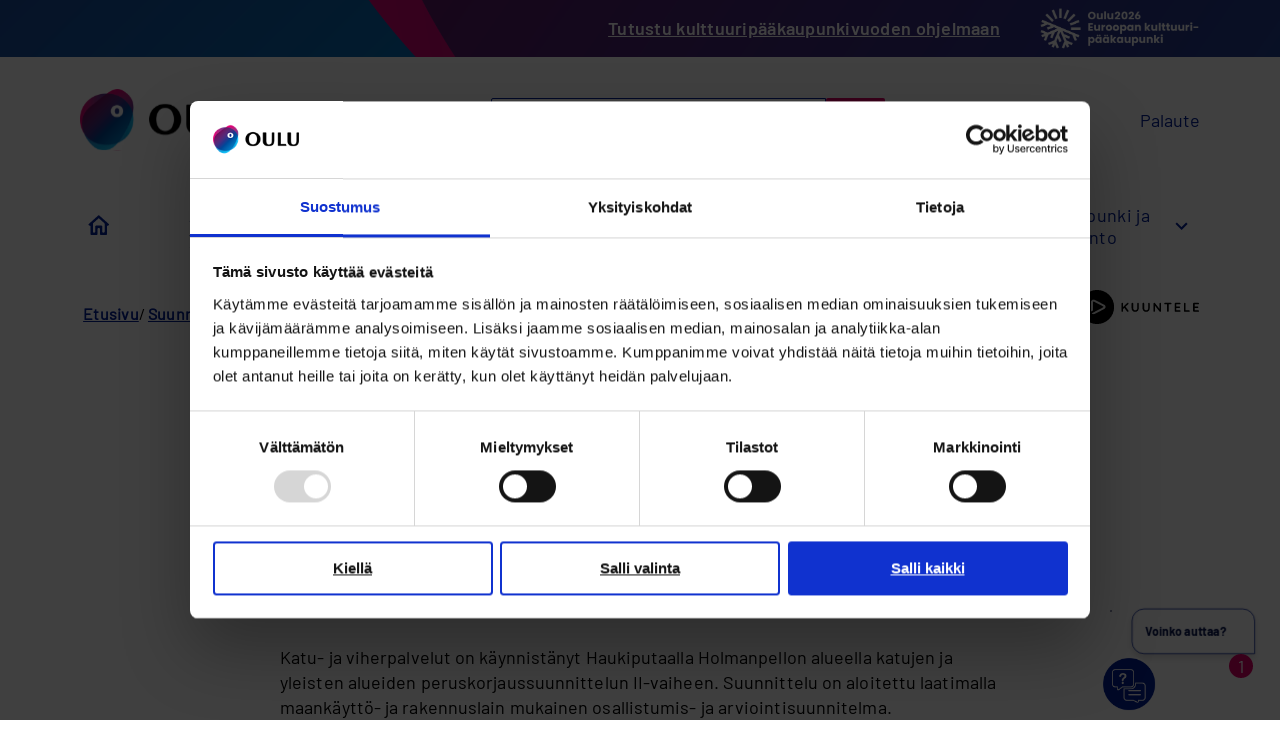

--- FILE ---
content_type: text/html; charset=UTF-8
request_url: https://www.ouka.fi/suunnitelmat-ja-hankkeet/holmanpellon-alue-2-vaihe-harkatien-alue-osallistumis-ja
body_size: 60709
content:
<!DOCTYPE html>
<html lang="fi" dir="ltr" prefix="og: https://ogp.me/ns#">
  <head>
    <meta charset="utf-8" />
<script type="text/javascript" id="Cookiebot" src="https://consent.cookiebot.com/uc.js" data-cbid="9c9ab0e6-acd7-4cf8-8eee-99bfd593b360" async="async" data-culture="fi"></script>
<link rel="canonical" href="https://www.ouka.fi/suunnitelmat-ja-hankkeet/holmanpellon-alue-2-vaihe-harkatien-alue-osallistumis-ja" />
<meta property="og:site_name" content="Oulun kaupunki" />
<meta property="og:url" content="https://www.ouka.fi/suunnitelmat-ja-hankkeet/holmanpellon-alue-2-vaihe-harkatien-alue-osallistumis-ja" />
<meta property="og:title" content="Holmanpellon alue 2-vaihe: Härkätien alue, osallistumis- ja arviointisuunnitelma" />
<meta property="og:image" content="https://www.ouka.fi/themes/custom/ouka/ouka_some_share.png" />
<meta name="twitter:card" content="summary_large_image" />
<meta name="twitter:site" content="@oulunkaupunki" />
<meta name="twitter:title" content="Holmanpellon alue 2-vaihe: Härkätien alue, osallistumis- ja arviointisuunnitelma | Oulun kaupunki" />
<meta name="twitter:image" content="https://www.ouka.fi, /themes/custom/ouka/ouka_some_share.png" />
<link rel="preconnect" href="https://static.aim.front.ai" />
<link href="https://voiceintuitive-v3.z01.azurefd.net/widget.js" rel="preload" as="script" />
<meta name="msapplication-TileColor" content="#da532c" />
<meta name="theme-color" content="#ffffff" />
<meta name="Generator" content="Drupal 11 (https://www.drupal.org)" />
<meta name="MobileOptimized" content="width" />
<meta name="HandheldFriendly" content="true" />
<meta name="viewport" content="width=device-width, initial-scale=1.0" />
<link rel="apple-touch-icon" sizes="180x180" href="/themes/custom/ouka/favicons/apple-touch-icon.png" />
<link rel="icon" type="image/png" sizes="32x32" href="/themes/custom/ouka/favicons/favicon-32x32.png" />
<link rel="icon" type="image/png" sizes="16x16" href="/themes/custom/ouka/favicons/favicon-16x16.png" />
<link rel="manifest" href="/themes/custom/ouka/favicons/site.webmanifest" />
<link rel="mask-icon" href="/themes/custom/ouka/favicons/safari-pinned-tab.svg" color="#5bbad5" />
<link rel="alternate" hreflang="fi" href="https://www.ouka.fi/suunnitelmat-ja-hankkeet/holmanpellon-alue-2-vaihe-harkatien-alue-osallistumis-ja" />

    <title>Holmanpellon alue 2-vaihe: Härkätien alue, osallistumis- ja arviointisuunnitelma | Oulun kaupunki</title>
    <link rel="stylesheet" media="all" href="/sites/default/files/css/css_G6dyqnp4y6qur3cX-Y1pHw94BdTYIzCHmSM2K38KXeM.css?delta=0&amp;language=fi&amp;theme=ouka&amp;include=[base64]" />
<link rel="stylesheet" media="all" href="/sites/default/files/css/css_-0wPX48k5QhrtfM0dBdIvgPMWf2WZDFWs6NQ4LxQ1Ys.css?delta=1&amp;language=fi&amp;theme=ouka&amp;include=[base64]" />
<link rel="stylesheet" media="all" href="/themes/custom/ouka/dist/css/fonts.css?t8v4od" />
<link rel="stylesheet" media="all" href="/sites/default/files/css/css_funEUZ7GKF0n6CmXtOmDv9BNYice6mkETfQY7XHXKX4.css?delta=3&amp;language=fi&amp;theme=ouka&amp;include=[base64]" />
<link rel="stylesheet" media="print" href="/sites/default/files/css/css_UsldZAH6eym2IJyNiVtcjrCXqp4Ix7FXmKl0qTPvQdw.css?delta=4&amp;language=fi&amp;theme=ouka&amp;include=[base64]" />
<link rel="stylesheet" media="all" href="/sites/default/files/css/css_Fw_BfTZ_n4wYrGnsRcO4aoFTwubswEJKGWrDAbSpoWU.css?delta=5&amp;language=fi&amp;theme=ouka&amp;include=[base64]" />

    <script type="application/json" data-drupal-selector="drupal-settings-json">{"path":{"baseUrl":"\/","pathPrefix":"","currentPath":"node\/12213","currentPathIsAdmin":false,"isFront":false,"currentLanguage":"fi"},"pluralDelimiter":"\u0003","suppressDeprecationErrors":true,"gtag":{"tagId":"","consentMode":false,"otherIds":[],"events":[],"additionalConfigInfo":[]},"ajaxPageState":{"libraries":"[base64]","theme":"ouka","theme_token":null},"ajaxTrustedUrl":[],"gtm":{"tagId":null,"settings":{"data_layer":"dataLayer","include_classes":false,"allowlist_classes":"","blocklist_classes":"","include_environment":false,"environment_id":"","environment_token":""},"tagIds":["GTM-W4Q6LW3"]},"cookiebot":{"message_placeholder_cookieconsent_optout_marketing_show":true,"message_placeholder_cookieconsent_optout_marketing":"\u003Cdiv class=\u0022cookiebot cookieconsent-optout-marketing\u0022\u003E\n\t\u003Cdiv class=\u0022cookieconsent-optout-marketing__inner\u0022\u003E\n\t\t\u003Cp\u003EPlease \u003Ca href=\u0022https:\/\/www.ouka.fi\/%21cookiebot_renew\u0022\u003Eaccept marketing-cookies\u003C\/a\u003E to view this embedded content from \u003Ca href=\u0022https:\/\/www.ouka.fi\/%21cookiebot_from_src_url\u0022\u003E!cookiebot_from_src_url\u003C\/a\u003E\u003C\/p\u003E\n\n\t\u003C\/div\u003E\n\u003C\/div\u003E\n"},"ouka_oulubot":{"settings":{"global_starting_parameter":"prod-common-oulu"}},"sitewideAlert":{"refreshInterval":0,"automaticRefresh":false},"icon_select":{"icon_select_url":"\/sites\/default\/files\/icons\/icon_select_map.svg?hash=6f56c38848b91a5ca83d7ab162c39d27"},"csp":{"nonce":"5o1Bvh2sNUL1Aaq-J03Vog"},"user":{"uid":0,"permissionsHash":"e3d861c2acc2bea238e8cc5417f5c5a163455d7989e8319c367a5617ed316d7c"}}</script>
<script src="/core/assets/vendor/jquery/jquery.min.js?v=4.0.0-rc.1"></script>
<script src="/sites/default/files/js/js_LLfhZf9rPQVUfVtMyE2FHsKz5JV9GmqfjKC9RcWuHfg.js?scope=header&amp;delta=1&amp;language=fi&amp;theme=ouka&amp;include=[base64]"></script>
<script src="/modules/contrib/google_tag/js/gtag.js?t8v4od"></script>
<script src="/modules/contrib/google_tag/js/gtm.js?t8v4od"></script>
<script src="/libraries/hyphenopoly/Hyphenopoly_Loader.js?v=5.0.0" defer></script>
<script src="/sites/default/files/js/js_3NHRv9JA-EsfTotdU9sr_p-WeaSwaPNmMq8ynggff5o.js?scope=header&amp;delta=5&amp;language=fi&amp;theme=ouka&amp;include=[base64]"></script>
<script src="https://siteimproveanalytics.com/js/siteanalyze_6047242.js" async type="text/plain" data-cookieconsent="statistics"></script>

  </head>
  <body class="narrow-width-layout group-site-project path-node page-node-type-site-project">
        <a href="#main-content" class="visually-hidden focusable skip-link">
      Hyppää pääsisältöön
    </a>
    <noscript><iframe src="https://www.googletagmanager.com/ns.html?id=GTM-W4Q6LW3"
                  height="0" width="0" style="display:none;visibility:hidden"></iframe></noscript>

      <div class="dialog-off-canvas-main-canvas" data-off-canvas-main-canvas>
    

<div class="layout-container no-sidebar">

        <div class="region region-top">
    <div id="block-brand-stripe" class="block block-block-content block-block-content428bd318-594b-48bd-8372-c33a6a548f36">
      <div class="brand-stripe-content">
      
            <div class="clearfix text-formatted field field--name-field-message field--type-text-long field--label-hidden field__item"><p><a href="https://oulu2026.eu/ohjelma" data-entity-type="external" rel="nofollow">Tutustu kulttuuripääkaupunkivuoden ohjelmaan</a></p></div>
      
      
            <div class="field field--name-field-image field--type-image field--label-hidden field__item">  <img loading="lazy" src="/sites/default/files/styles/scaled_mobile/public/brand_stripe/oulu2026_logo_white_horizontal_fi.png?itok=PyGW6rOZ" width="480" height="123" alt="Oulu on Euroopan kulttuuripääkaupunki 2026." class="image-style-scaled-mobile" />


</div>
      
    </div>
  </div>

  </div>

  
  <header role="banner">
    <div class="header-wrapper">
        <div class="region region-header">
    <div id="block-sitebranding" class="block block-system block-system-branding-block">
  
    
        <a href="/" rel="home" class="site-logo">
      <img src="/themes/custom/ouka/dist/images/site-logo.svg" alt="Etusivu" />
    </a>
      </div>
<div id="block-headersearchblock" class="block block-ouka-search block-header-search-block">
  
    
      <form action="/search" method="GET" accept-charset="UTF-8">
  <div class="form--inline"><div class="js-form-item form-item js-form-type-textfield form-type-textfield js-form-item-s form-item-s form-no-label">
      <label class="visually-hidden">Etsi</label>
        <input class="form-text" type="text" name="s" size="30" maxlength="128" placeholder="Mitä etsit? Kirjoita haku.." />

        </div>
<div class="form-actions"><div><input class="button js-form-submit form-submit" type="submit" value="Hae" />
</div>
</div>
</div>

</form>

  </div>
<div class="language-switcher-language-url block block-ouka-blocks block-custom-language-block" id="block-ouka-language-switcher">
  
    
      <ul class="links"><li hreflang="en" data-drupal-link-system-path="&lt;front&gt;" class="en"><a href="/en" class="language-link" hreflang="en" data-drupal-link-system-path="&lt;front&gt;">English</a></li><li hreflang="sv" data-drupal-link-system-path="&lt;front&gt;" class="sv"><a href="/sv" class="language-link" hreflang="sv" data-drupal-link-system-path="&lt;front&gt;">Svenska</a></li></ul>
  </div>
<div id="block-header-feedback-link-desktop" class="block block-ouka-blocks block-ouka-blocks-feedback-link-block">
  
    
      <a href="https://e-kartta.ouka.fi/efeedback">Palaute</a>
  </div>


    <button class="mobile-search-toggle-button reset-style">
      Etsi
    </button>

    <button class="reset-style main-mobile-menu-toggle">
      <div class="main-mobile-menu-toggle__lines">
        <span class="main-mobile-menu-toggle__lines__line"></span>
        <span class="main-mobile-menu-toggle__lines__line"></span>
        <span class="main-mobile-menu-toggle__lines__line"></span>
      </div>

      Valikko
    </button>
  </div>

    </div>
  </header>

    <div class="region region-primary-menu">
    <nav role="navigation" aria-labelledby="block-mainmenu-fi-menu" id="block-mainmenu-fi" class="block block-menu navigation menu--main-fi">
            
  <span class="visually-hidden" id="block-mainmenu-fi-menu">Päävalikko FI</span>
  

        

<div class="main-menu-container">
          
                    
      <ul class="menu menu-main-fi space-between">
                  
          
          <li class="frontpage menu-item">
                          <a href="/">
                <span class="visually-hidden">
                  Ouka.fi etusivulle
                </span>
                <svg width="21" height="20" viewBox="0 0 21 20" fill="none" xmlns="http://www.w3.org/2000/svg">
<path d="M10.7647 3.16471L16.316 8.16089C16.5267 8.35053 16.6471 8.6207 16.6471 8.90419V16.6471C16.6471 17.1993 16.1993 17.6471 15.6471 17.6471H15.2941C14.7418 17.6471 14.2941 17.1993 14.2941 16.6471V11.5882C14.2941 11.036 13.8464 10.5882 13.2941 10.5882H8.2353C7.68301 10.5882 7.2353 11.036 7.2353 11.5882V16.6471C7.2353 17.1993 6.78758 17.6471 6.2353 17.6471H5.88235C5.33007 17.6471 4.88235 17.1993 4.88235 16.6471V8.90419C4.88235 8.6207 5.00268 8.35053 5.21339 8.16089L10.7647 3.16471ZM11.4337 0.602068C11.0534 0.259794 10.476 0.259794 10.0957 0.602068L0.895876 8.88195C0.22912 9.48203 0.653611 10.5882 1.55064 10.5882C2.0912 10.5882 2.52941 11.0264 2.52941 11.567V19C2.52941 19.5523 2.97713 20 3.52941 20H8.58824C9.14052 20 9.58824 19.5523 9.58824 19V13.9412C9.58824 13.3889 10.036 12.9412 10.5882 12.9412H10.9412C11.4935 12.9412 11.9412 13.3889 11.9412 13.9412V19C11.9412 19.5523 12.3889 20 12.9412 20H18C18.5523 20 19 19.5523 19 19V11.567C19 11.0264 19.4382 10.5882 19.9788 10.5882C20.8758 10.5882 21.3003 9.48203 20.6335 8.88195L11.4337 0.602068Z" fill="#001E96"/>
</svg>

              </a>
            
                      </li>
                  
                                                                                                                                                                                                                                                                                                                              
          <li class="menu-item menu-item--expanded">
                          <button class="reset-style menu-first-level-toggle-button" aria-expanded="false">
                <span class="menu-item-title">
                  Asuminen ja ympäristö
                </span>
                <span class="menu-item-icon"></span>
              </button>
            
                                  

          <div class="submenu-overlay">
        <div class="submenu-wrapper">

                      <div class="category-menu-item">
              <a href="/asuminen-ja-ymparisto" data-drupal-link-system-path="node/120">Asuminen ja ympäristö -pääsivulle</a>
            </div>
          
          <div class="submenu-rows-wrapper">
                          <div class="submenu-row">
                                  <ul class="menu">
                                          
                      <li class="menu-item">
                        <a href="/asuminen" data-drupal-link-system-path="node/216">Asuminen</a>
                      </li>
                                          
                      <li class="menu-item">
                        <a href="/elaimet" data-drupal-link-system-path="node/9758">Eläimet</a>
                      </li>
                                          
                      <li class="menu-item">
                        <a href="/kartat" data-drupal-link-system-path="group/395">Kartat</a>
                      </li>
                                      </ul>
                                  <ul class="menu">
                                          
                      <li class="menu-item">
                        <a href="/kaupunkisuunnittelu" data-drupal-link-system-path="node/197">Kaupunkisuunnittelu</a>
                      </li>
                                          
                      <li class="menu-item">
                        <a href="/liikenne" data-drupal-link-system-path="node/221">Liikenne</a>
                      </li>
                                          
                      <li class="menu-item">
                        <a href="/luonto-ja-ulkoilu" data-drupal-link-system-path="node/8842">Luonto ja ulkoilu</a>
                      </li>
                                      </ul>
                              </div>
                          <div class="submenu-row">
                                  <ul class="menu">
                                          
                      <li class="menu-item">
                        <a href="/puistot-metsat-ja-vesistot" data-drupal-link-system-path="node/10330">Puistot, metsät ja vesistöt</a>
                      </li>
                                          
                      <li class="menu-item">
                        <a href="/terveellinen-elinymparisto" data-drupal-link-system-path="node/9753">Terveellinen elinympäristö</a>
                      </li>
                                          
                      <li class="menu-item">
                        <a href="/tontit-ja-rakentaminen" data-drupal-link-system-path="node/252">Tontit ja rakentaminen</a>
                      </li>
                                      </ul>
                                  <ul class="menu">
                                          
                      <li class="menu-item">
                        <a href="/ymparistonsuojelu-ja-ilmastotyo" data-drupal-link-system-path="node/9756">Ympäristönsuojelu ja ilmastotyö</a>
                      </li>
                                      </ul>
                              </div>
                      </div>
        </div>
      </div>
      
                      </li>
                  
                                                                                                                                                                                                                                                                          
          <li class="menu-item menu-item--expanded">
                          <button class="reset-style menu-first-level-toggle-button" aria-expanded="false">
                <span class="menu-item-title">
                  Kasvatus ja koulutus
                </span>
                <span class="menu-item-icon"></span>
              </button>
            
                                  

          <div class="submenu-overlay">
        <div class="submenu-wrapper">

                      <div class="category-menu-item">
              <a href="/kasvatus-ja-koulutus" data-drupal-link-system-path="node/121">Kasvatus ja koulutus -pääsivulle</a>
            </div>
          
          <div class="submenu-rows-wrapper">
                          <div class="submenu-row">
                                  <ul class="menu">
                                          
                      <li class="menu-item">
                        <a href="/varhaiskasvatus-ja-esiopetus" data-drupal-link-system-path="node/9093">Varhaiskasvatus ja esiopetus</a>
                      </li>
                                          
                      <li class="menu-item">
                        <a href="/perusopetus" data-drupal-link-system-path="node/200">Perusopetus</a>
                      </li>
                                          
                      <li class="menu-item">
                        <a href="/tutkintokoulutukseen-valmentava-koulutus-tuva" data-drupal-link-system-path="group/90">Tutkintokoulutukseen valmistava koulutus TUVA</a>
                      </li>
                                      </ul>
                                  <ul class="menu">
                                          
                      <li class="menu-item">
                        <a href="/lukiokoulutus" data-drupal-link-system-path="node/211">Lukiokoulutus</a>
                      </li>
                                          
                      <li class="menu-item">
                        <a href="/ammatillinen-koulutus-0" data-drupal-link-system-path="group/92">Ammatillinen koulutus</a>
                      </li>
                                          
                      <li class="menu-item">
                        <a href="/korkeakoulutus" data-drupal-link-system-path="node/228">Korkeakoulutus</a>
                      </li>
                                      </ul>
                              </div>
                          <div class="submenu-row">
                                  <ul class="menu">
                                          
                      <li class="menu-item">
                        <a href="/aikuiskoulutus" data-drupal-link-system-path="group/93">Aikuiskoulutus</a>
                      </li>
                                          
                      <li class="menu-item">
                        <a href="/vapaa-sivistystyo-ja-taiteen-perusopetus" data-drupal-link-system-path="node/10599">Vapaa sivistystyö ja taiteen perusopetus</a>
                      </li>
                                      </ul>
                              </div>
                      </div>
        </div>
      </div>
      
                      </li>
                  
                                                                                                                                                                                                                      
          <li class="menu-item menu-item--expanded">
                          <button class="reset-style menu-first-level-toggle-button" aria-expanded="false">
                <span class="menu-item-title">
                  Työ ja yrittäminen
                </span>
                <span class="menu-item-icon"></span>
              </button>
            
                                  

          <div class="submenu-overlay">
        <div class="submenu-wrapper">

                      <div class="category-menu-item">
              <a href="/tyo-ja-yrittaminen" data-drupal-link-system-path="node/122">Työ ja yrittäminen -pääsivulle</a>
            </div>
          
          <div class="submenu-rows-wrapper">
                          <div class="submenu-row">
                                  <ul class="menu">
                                          
                      <li class="menu-item">
                        <a href="/avoimet-tyopaikat" data-drupal-link-system-path="group/66">Avoimet työpaikat</a>
                      </li>
                                          
                      <li class="menu-item">
                        <a href="/kesatyo" data-drupal-link-system-path="group/46">Kesätyö</a>
                      </li>
                                          
                      <li class="menu-item">
                        <a href="/palvelut-tyonantajille" data-drupal-link-system-path="group/45">Palvelut työnantajille</a>
                      </li>
                                      </ul>
                                  <ul class="menu">
                                          
                      <li class="menu-item">
                        <a href="/palvelut-tyonhakijoille" data-drupal-link-system-path="group/36">Palvelut työnhakijoille</a>
                      </li>
                                          
                      <li class="menu-item">
                        <a href="/palvelut-yrityksille" data-drupal-link-system-path="group/44">Palvelut yrityksille ja yrittäjille</a>
                      </li>
                                          
                      <li class="menu-item">
                        <a href="/tietoa-tyollisyyspalveluista" data-drupal-link-system-path="group/438">Tietoa työllisyyspalveluista</a>
                      </li>
                                      </ul>
                              </div>
                      </div>
        </div>
      </div>
      
                      </li>
                  
                                                                                                                                                                                                                      
          <li class="menu-item menu-item--expanded">
                          <button class="reset-style menu-first-level-toggle-button" aria-expanded="false">
                <span class="menu-item-title">
                  Vapaa-aika ja hyvinvointi
                </span>
                <span class="menu-item-icon"></span>
              </button>
            
                                  

          <div class="submenu-overlay">
        <div class="submenu-wrapper">

                      <div class="category-menu-item">
              <a href="/vapaa-aika-ja-hyvinvointi" data-drupal-link-system-path="node/123">Vapaa-aika ja hyvinvointi -pääsivulle</a>
            </div>
          
          <div class="submenu-rows-wrapper">
                          <div class="submenu-row">
                                  <ul class="menu">
                                          
                      <li class="menu-item">
                        <a href="/hyvinvointi" data-drupal-link-system-path="node/17676">Hyvinvointi</a>
                      </li>
                                          
                      <li class="menu-item">
                        <a href="/kirjasto" data-drupal-link-system-path="node/8841">Kirjasto</a>
                      </li>
                                          
                      <li class="menu-item">
                        <a href="/kulttuuri" data-drupal-link-system-path="node/199">Kulttuuri</a>
                      </li>
                                      </ul>
                                  <ul class="menu">
                                          
                      <li class="menu-item">
                        <a href="/liikunta" data-drupal-link-system-path="node/240">Liikunta</a>
                      </li>
                                          
                      <li class="menu-item">
                        <a href="/luonto-ja-ulkoilu" data-drupal-link-system-path="node/8842">Luonto ja ulkoilu</a>
                      </li>
                                          
                      <li class="menu-item">
                        <a href="/tapahtumat" data-drupal-link-system-path="node/13157">Tapahtumat</a>
                      </li>
                                      </ul>
                              </div>
                      </div>
        </div>
      </div>
      
                      </li>
                  
                                                                                                                                                                                                                                                                                                    
          <li class="menu-item menu-item--expanded">
                          <button class="reset-style menu-first-level-toggle-button" aria-expanded="false">
                <span class="menu-item-title">
                  Kaupunki ja hallinto
                </span>
                <span class="menu-item-icon"></span>
              </button>
            
                                  

          <div class="submenu-overlay">
        <div class="submenu-wrapper">

                      <div class="category-menu-item">
              <a href="/kaupunki-ja-hallinto" data-drupal-link-system-path="node/47">Kaupunki ja hallinto -pääsivulle</a>
            </div>
          
          <div class="submenu-rows-wrapper">
                          <div class="submenu-row">
                                  <ul class="menu">
                                          
                      <li class="menu-item">
                        <a href="/ajankohtaista" data-drupal-link-system-path="node/10877">Ajankohtaista</a>
                      </li>
                                          
                      <li class="menu-item">
                        <a href="/asiointi" data-drupal-link-system-path="node/149">Asiointi</a>
                      </li>
                                          
                      <li class="menu-item">
                        <a href="/kuvia-ja-videoita" data-drupal-link-system-path="node/59">Kuvia ja videoita</a>
                      </li>
                                      </ul>
                                  <ul class="menu">
                                          
                      <li class="menu-item">
                        <a href="/organisaatio" data-drupal-link-system-path="node/145">Organisaatio</a>
                      </li>
                                          
                      <li class="menu-item">
                        <a href="/osallistu-ja-vaikuta" data-drupal-link-system-path="node/146">Osallistu ja vaikuta</a>
                      </li>
                                          
                      <li class="menu-item">
                        <a href="/paatoksenteko" data-drupal-link-system-path="node/69">Päätöksenteko ja päättäjät</a>
                      </li>
                                      </ul>
                              </div>
                          <div class="submenu-row">
                                  <ul class="menu">
                                          
                      <li class="menu-item">
                        <a href="/talous-ja-strategia" data-drupal-link-system-path="node/147">Talous ja strategia</a>
                      </li>
                                          
                      <li class="menu-item">
                        <a href="/tietoa-oulusta" data-drupal-link-system-path="node/31">Tietoa Oulusta</a>
                      </li>
                                          
                      <li class="menu-item">
                        <a href="/kaupungin-yhteystiedot" data-drupal-link-system-path="node/150">Yhteystiedot</a>
                      </li>
                                      </ul>
                              </div>
                      </div>
        </div>
      </div>
      
                      </li>
              </ul>
    

      
  <div class="desktop-menu-overlay"></div>
</div>


  </nav>
<div id="block-header-feedback-link-mobile" class="block block-ouka-blocks block-ouka-blocks-feedback-link-block">
  
    
      <a href="https://e-kartta.ouka.fi/efeedback">Anna palautetta</a>
  </div>
<div class="language-switcher-language-url block block-ouka-blocks block-custom-language-block" id="block-ouka-language-switcher-mobile">
  
    
      <ul class="links"><li hreflang="en" data-drupal-link-system-path="&lt;front&gt;" class="en"><a href="/en" class="language-link" hreflang="en" data-drupal-link-system-path="&lt;front&gt;">English</a></li><li hreflang="sv" data-drupal-link-system-path="&lt;front&gt;" class="sv"><a href="/sv" class="language-link" hreflang="sv" data-drupal-link-system-path="&lt;front&gt;">Svenska</a></li></ul>
  </div>

    <div class="mobile-menu-overlay"></div>
  </div>

    <div class="region region-secondary-menu">
    
  </div>


    <div class="region region-highlighted">
    <div id="block-sitewidealert" class="block block-sitewide-alert-block">
  
    
      <div data-sitewide-alert role="banner"></div>
  </div>

  </div>


  <div class="region-wrapper">
      <div class="region region-breadcrumb">
    <div id="block-ouka-breadcrumbs" class="block block-system block-system-breadcrumb-block">
  
    
        <nav class="breadcrumb" role="navigation" aria-labelledby="system-breadcrumb">
    <h2 id="system-breadcrumb" class="visually-hidden">Murupolku</h2>
    <ol>
          <li>
                              <a href="/">Etusivu</a>
                        </li>
          <li>
                              <a href="/suunnitelmat-ja-kaavahankkeet">Suunnitelmat ja kaavahankkeet</a>
                        </li>
          <li>
                  Holmanpellon alue 2-vaihe: Härkätien alue, osallistumis- ja arviointisuunnitelma
              </li>
        </ol>
  </nav>

  </div>

  </div>

      <div class="region region-speech-synthesis">
    <div id="block-speech-synthesis" class="block block-ouka-speech-synthesis block-ouka-speech-synthesis-block">
  
    
      <div id="voice-intuitive-root"></div>
  </div>

  </div>

  </div>

  

  <main role="main">
    <a id="main-content" tabindex="-1"></a>
    
    <div class="layout-content voice-intuitive">
        <div class="region region-content">
    <div data-drupal-messages-fallback class="hidden"></div>
<div id="block-ouka-content" class="block block-system block-system-main-block">
  
    
      
<article class="node node--type-site-project node--view-mode-full project">

  <h1 class="page-title"><span class="field field--name-title field--type-string field--label-hidden">Holmanpellon alue 2-vaihe: Härkätien alue, osallistumis- ja arviointisuunnitelma</span>
</h1>

  
  <div class="node__content">

          <div class="project__type">
            <div class="field field--name-field-type field--type-entity-reference field--label-hidden field__item"><a class="taxonomy-term vocabulary-project-types project-types-tag" href="/suunnitelmat-ja-hankkeet?type=75">
            <div class="field field--name-name field--type-string field--label-hidden field__item">Katusuunnitelma</div>
      </a>

</div>
      </div>
    
    <div class="project__information">
      
              <div class="project__information__right">
          <b>Kaupunginosat</b>
                                                            Haukipudas
                  </div>
          </div>

    
    
    
          <div id="project-description" class="project__description">
        
            <div class="clearfix text-formatted field field--name-field-description field--type-text-long field--label-hidden field__item"><p>Katu- ja viherpalvelut on käynnistänyt Haukiputaalla Holmanpellon alueella katujen ja yleisten alueiden peruskorjaussuunnittelun II-vaiheen. Suunnittelu on aloitettu laatimalla maankäyttö- ja rakennuslain mukainen osallistumis- ja arviointisuunnitelma.</p>

<p>Holmanpellon alueen katujen peruskorjaus ja yleistenalueiden parantaminen on käynnistetty tämän vuoden aikana I-vaiheen osalta. Nyt suunniteltava alue on jatkoa I-vaiheelle. II-vaiheen saneeraus on tarkoitus toteuttaa heti sen jälkeen kun I-vaiheen saneeraus on toteutunut. Alustavan suunnitelman mukaan alueelle rakennetaan hulevesiviemäröinti, valaistusta parannetaan ja rakennetaan uutta valaistusta. Oulun vesi saneeraa myös vesihuollon verkostoa. Sähkö- ja televerkon ilmakaapelit asennetaan samassa yhteydessä maahan.</p>

<p>Yhdyshenkilönä on toiminut katumestari Seppo Kuoppala (Yhdyskunta- ja ympäristöpalvelut).<br>
<br>
<strong>Käsittelyvaiheet</strong></p>

<ul>
	<li>Hanke on aloitettu 5.11.2015</li>
	<li>Yhdyskuntalautakunta 10.11.2015</li>
</ul>

<p><br>
<em>Hankesivulla olevat suunnitelma-asiakirjat on laadittu hyväksymiskäsittelyn edellyttämässä tarkkuudessa. Suunnitelman yksityiskohdat ja korkeustiedot tarkentuvat suunnittelun edetessä. Mikäli haluat käyttää tämän hankkeen tietoja jonkin toisen hankkeen lähtöaineistona, pyydä rakennussuunnitelman piirustukset sähköpostilla osoitteesta: <a href="mailto:katusuunnitelmat@ouka.fi" rel="nofollow">katusuunnitelmat@ouka.fi</a>.</em></p>

<p>&nbsp;</p></div>
      
      </div>
      </div>

  
      <div class="project__additional-information">
      
      <div class="field field--name-field-additional-information field--type-entity-reference-revisions field--label-hidden field__items">
              <div class="field__item">
  <div id="component-9512" class="anchor-helper paragraph paragraph--type--project-file-attachments paragraph--view-mode--default">
          
              <h2 class="component-title">
            <div class="field field--name-field-title field--type-string field--label-hidden field__item">Lisätiedot</div>
      </h2>
      
      
      <div class="field field--name-field-project-attachments field--type-entity-reference-revisions field--label-hidden field__items">
              <div class="field__item">
  <a class="paragraph paragraph--type--project-attachment paragraph--view-mode--default project-attachment"  tabindex="0" href="/media/2372/download">
          <div class="project-attachment__name">Osallistumis- ja arviointisuunnitelma, Härkätien alue</div>
      <div class="project-attachment__info">pdf 170.91 KB</div>
      </a>
</div>
          </div>
  
      </div>
</div>
          </div>
  
    </div>
  
  
  
</article>

  </div>
<div id="block-social-share-buttons" class="block block-better-social-sharing-buttons block-social-sharing-buttons-block">
  
    
      

<div style="display: none"><svg aria-hidden="true" style="position: absolute; width: 0; height: 0; overflow: hidden;" version="1.1" xmlns="http://www.w3.org/2000/svg" xmlns:xlink="http://www.w3.org/1999/xlink">
  <defs>
    <symbol id="copy" viewBox="0 0 64 64">
      <path fill="#2b6a94" style="fill: var(--color1, #2b6a94)" d="M0 0h64v64h-64z"></path>
      <path fill="#fff" style="fill: var(--color2, #fff)" d="M44.039 35.858l6.008-6.009c4.383-4.382 4.383-11.513 0-15.895-4.382-4.383-11.513-4.383-15.896 0l-8.67 8.67c-4.383 4.382-4.383 11.513 0 15.895 0.647 0.648 1.355 1.197 2.105 1.653l4.642-4.642c-0.884-0.211-1.723-0.658-2.411-1.345-1.992-1.992-1.992-5.234 0-7.225l8.67-8.67c1.992-1.992 5.234-1.992 7.225 0s1.992 5.233 0 7.225l-2.547 2.548c1.050 2.47 1.34 5.187 0.874 7.796z"></path>
      <path fill="#fff" style="fill: var(--color2, #fff)" d="M19.962 28.142l-6.008 6.008c-4.383 4.382-4.383 11.513 0 15.896 4.382 4.383 11.513 4.383 15.896 0l8.67-8.67c4.383-4.382 4.382-11.513 0-15.895-0.647-0.648-1.355-1.197-2.104-1.653l-4.642 4.642c0.884 0.212 1.722 0.657 2.411 1.345 1.992 1.992 1.992 5.233 0 7.225l-8.671 8.67c-1.992 1.992-5.233 1.992-7.225 0s-1.992-5.233 0-7.225l2.548-2.547c-1.050-2.47-1.34-5.188-0.874-7.797z"></path>
    </symbol>
    <symbol id="email" viewBox="0 0 64 64">
      <path fill="#f60" style="fill: var(--color4, #f60)" d="M0 0h64v64h-64z"></path>
      <path fill="#fff" style="fill: var(--color2, #fff)" d="M32 35.077l18.462-16h-36.924zM27.013 33.307l4.987 4.091 4.909-4.093 13.553 11.617h-36.924zM12.307 43.693v-23.386l13.539 11.693zM51.693 43.693v-23.386l-13.539 11.693z"></path>
    </symbol>
    <symbol id="evernote" viewBox="0 0 64 64">
      <path fill="#489951" style="fill: var(--color5, #489951)" d="M3.196 0h57.609c1.765 0 3.196 1.426 3.196 3.196v57.609c0 1.765-1.426 3.196-3.196 3.196h-57.609c-1.765 0-3.196-1.426-3.196-3.196v-57.609c0-1.765 1.426-3.196 3.196-3.196z"></path>
      <path fill="#fff" style="fill: var(--color2, #fff)" d="M47.093 19.16c-0.296-1.572-1.239-2.346-2.090-2.651-0.919-0.329-2.783-0.671-5.125-0.944-1.884-0.221-4.099-0.202-5.437-0.162-0.161-1.090-0.932-2.087-1.794-2.431-2.299-0.917-5.853-0.696-6.765-0.443-0.724 0.201-1.527 0.613-1.974 1.247-0.3 0.424-0.493 0.967-0.494 1.725 0 0.429 0.012 1.441 0.023 2.339 0.011 0.901 0.023 1.708 0.023 1.713-0 0.802-0.656 1.455-1.469 1.456h-3.728c-0.796 0-1.403 0.133-1.867 0.342s-0.794 0.492-1.044 0.826c-0.498 0.662-0.585 1.481-0.583 2.315 0 0 0.008 0.682 0.173 2.002 0.138 1.021 1.255 8.158 2.317 10.328 0.411 0.845 0.685 1.196 1.494 1.568 1.801 0.764 5.915 1.615 7.843 1.859 1.924 0.244 3.133 0.757 3.852-0.74 0.003-0.004 0.145-0.372 0.339-0.913 0.625-1.878 0.712-3.544 0.712-4.75 0-0.123 0.181-0.128 0.181 0 0 0.851-0.164 3.864 2.131 4.672 0.906 0.319 2.785 0.602 4.695 0.825 1.727 0.197 2.98 0.871 2.98 5.264 0 2.672-0.566 3.039-3.525 3.039-2.399 0-3.313 0.062-3.313-1.828 0-1.527 1.524-1.367 2.653-1.367 0.504 0 0.138-0.372 0.138-1.314 0-0.937 0.591-1.479 0.032-1.493-3.905-0.107-6.201-0.005-6.201 4.837 0 4.396 1.696 5.212 7.238 5.212 4.345 0 5.876-0.141 7.67-5.66 0.355-1.090 1.213-4.415 1.733-9.998 0.328-3.531-0.31-14.186-0.816-16.875v0zM39.52 30.936c-0.537-0.019-1.053 0.015-1.534 0.092 0.135-1.084 0.587-2.416 2.187-2.361 1.771 0.061 2.020 1.721 2.026 2.845-0.747-0.331-1.672-0.541-2.679-0.576v0zM18.088 19.935h3.73c0.213 0 0.386-0.173 0.386-0.383 0-0.002-0.045-3.169-0.045-4.050v-0.011c0-0.723 0.153-1.355 0.42-1.883l0.127-0.237c-0.014 0.002-0.029 0.010-0.043 0.023l-7.243 7.122c-0.014 0.012-0.023 0.027-0.027 0.042 0.15-0.074 0.354-0.174 0.384-0.186 0.631-0.283 1.396-0.437 2.311-0.437v0z"></path>
    </symbol>
    <symbol id="facebook" viewBox="0 0 64 64">
      <path fill="#3a559f" style="fill: var(--color6, #3a559f)" d="M0 0v64h34.084v-24.722h-8.332v-10.092h8.332v-8.476c0-6.164 4.997-11.161 11.161-11.161h8.71v9.075h-6.233c-1.959 0-3.547 1.588-3.547 3.547v7.015h9.623l-1.33 10.092h-8.293v24.722h19.824v-64h-64z"></path>
    </symbol>
    <symbol id="linkedin" viewBox="0 0 64 64">
      <path fill="#0076b2" style="fill: var(--color7, #0076b2)" d="M0 0h64v64h-64z"></path>
      <path fill="#fff" style="fill: var(--color2, #fff)" d="M14.537 25.873h7.435v23.896h-7.434v-23.896zM18.257 13.995c2.375 0 4.305 1.929 4.305 4.306s-1.929 4.307-4.305 4.307c-0.001 0-0.002 0-0.003 0-2.378 0-4.305-1.927-4.305-4.305 0-0.001 0-0.001 0-0.002v0c0-0 0-0.001 0-0.002 0-2.378 1.927-4.305 4.305-4.305 0.001 0 0.002 0 0.004 0h-0zM26.631 25.873h7.119v3.267h0.102c0.99-1.879 3.413-3.86 7.027-3.86 7.52 0 8.909 4.948 8.909 11.384v13.106h-7.425v-11.621c0-2.771-0.048-6.336-3.86-6.336-3.864 0-4.453 3.020-4.453 6.138v11.819h-7.418v-23.896z"></path>
    </symbol>
    <symbol id="messenger" viewBox="0 0 64 64">
      <path fill="#0084ff" style="fill: var(--color8, #0084ff)" d="M0 0h64v64h-64z"></path>
      <path fill="#fff" style="fill: var(--color2, #fff)" d="M32 8.765c-12.703 0-23 9.63-23 21.508 0 6.758 3.332 12.787 8.544 16.73v8.231l7.849-4.354c1.972 0.571 4.238 0.9 6.58 0.9 0.009 0 0.019 0 0.028 0h-0.002c12.703 0 23-9.629 23-21.508s-10.297-21.508-23-21.508zM34.422 37.607l-5.949-6.18-11.456 6.335 12.56-13.328 5.949 6.18 11.455-6.335-12.559 13.329z"></path>
    </symbol>
    <symbol id="pinterest" viewBox="0 0 64 64">
      <path fill="#bd081c" style="fill: var(--color9, #bd081c)" d="M0 0h64v64h-64z"></path>
      <path fill="#fff" style="fill: var(--color2, #fff)" d="M45.873 25.872c0 8.078-4.487 14.11-11.108 14.11-2.222 0-4.313-1.203-5.030-2.568 0 0-1.195 4.745-1.448 5.66-0.89 3.233-3.512 6.47-3.715 6.737-0.142 0.182-0.457 0.125-0.49-0.117-0.058-0.413-0.725-4.495 0.063-7.825 0.395-1.67 2.648-11.218 2.648-11.218s-0.657-1.315-0.657-3.258c0-3.052 1.77-5.329 3.97-5.329 1.872 0 2.778 1.405 2.778 3.090 0 1.884-1.198 4.698-1.818 7.306-0.517 2.185 1.095 3.965 3.25 3.965 3.9 0 6.525-5.010 6.525-10.945 0-4.511-3.037-7.89-8.565-7.89-6.242 0-10.135 4.657-10.135 9.86 0 1.793 0.53 3.058 1.358 4.036 0.38 0.45 0.435 0.632 0.297 1.149-0.102 0.38-0.325 1.29-0.422 1.653-0.135 0.52-0.558 0.708-1.030 0.515-2.875-1.175-4.215-4.325-4.215-7.865 0-5.849 4.933-12.86 14.713-12.86 7.862 0 13.032 5.686 13.032 11.793z"></path>
    </symbol>
    <symbol id="print" viewBox="0 0 64 64">
      <path fill="#157efb" style="fill: var(--color10, #157efb)" d="M0 0h64v64h-64v-64z"></path>
      <path fill="#fff" style="fill: var(--color2, #fff)" d="M13 21h38v-12c0-2.2-1.8-4-4-4h-30c-2.2 0-4 1.8-4 4v12zM11 53h-2c-3.4 0-6-2.6-6-6v-18c0-3.4 2.6-6 6-6h46c3.4 0 6 2.6 6 6v18c0 3.4-2.6 6-6 6h-2v-16h-42v16zM13 39h38v16c0 2.2-1.8 4-4 4h-30c-2.2 0-4-1.8-4-4v-16zM49 33c1.2 0 2-0.8 2-2s-0.8-2-2-2-2 0.8-2 2 0.8 2 2 2v0zM17 45v2h30v-2h-30zM17 51v2h30v-2h-30z"></path>
    </symbol>
    <symbol id="reddit" viewBox="0 0 64 64">
      <path fill="#ff4500" style="fill: var(--color11, #ff4500)" d="M0 0h64v64h-64z"></path>
      <path fill="#fff" style="fill: var(--color2, #fff)" d="M29.37 25.258c-0.001-1.233-1.001-2.232-2.233-2.233h-0c-1.233 0.002-2.231 1.001-2.232 2.233v0c0.001 1.232 1 2.231 2.232 2.233h0c1.233-0.001 2.232-1 2.233-2.232v-0zM36.861 23.023c-1.233 0.001-2.233 1.001-2.234 2.234v0c0.001 1.233 1.001 2.232 2.234 2.233h0c1.233-0.001 2.233-1 2.235-2.233v-0c-0.001-1.234-1.001-2.233-2.235-2.235h-0zM36.33 30.723c-0.843 0.842-2.272 1.252-4.33 1.252-2.059 0-3.487-0.41-4.329-1.252-0.112-0.112-0.267-0.182-0.439-0.182-0.343 0-0.62 0.278-0.62 0.62 0 0.171 0.069 0.326 0.182 0.439v0c1.087 1.086 2.801 1.615 5.206 1.615s4.119-0.529 5.207-1.615c0.112-0.112 0.182-0.267 0.182-0.439 0-0.343-0.278-0.62-0.62-0.62-0.171 0-0.326 0.069-0.438 0.181v0z"></path>
      <path fill="#fff" style="fill: var(--color2, #fff)" d="M48.13 22.825c0-2.023-1.645-3.668-3.667-3.668-0.933 0-1.785 0.352-2.432 0.927-2.488-1.602-5.705-2.54-9.149-2.677l1.89-5.977 5.142 1.21c0.012 1.66 1.359 3.002 3.020 3.004h0c1.669-0.002 3.021-1.354 3.023-3.022v-0c-0.002-1.669-1.355-3.021-3.023-3.022h-0c-1.235 0.002-2.297 0.743-2.766 1.806l-0.008 0.019-5.664-1.334c-0.043-0.011-0.092-0.017-0.143-0.017-0.276 0-0.509 0.18-0.59 0.429l-0.001 0.004-2.178 6.887c-3.619 0.067-7.015 1.015-9.613 2.69-0.642-0.576-1.495-0.927-2.431-0.927-0.001 0-0.001 0-0.002 0h0c-2.022 0-3.668 1.645-3.668 3.668 0.001 1.332 0.712 2.498 1.775 3.139l0.016 0.009c-0.055 0.343-0.083 0.692-0.083 1.042 0 2.622 1.535 5.068 4.324 6.889 0.887 0.579 1.87 1.071 2.923 1.473-2.056 0.98-3.511 3.366-3.511 6.148 0 3.142 1.858 5.778 4.34 6.455 0.194 0.605 0.409 1.181 0.644 1.723-0.103-0.008-0.224-0.014-0.345-0.014h-0.001c-2.232 0-4.047 1.525-4.047 3.398 0 0.28 0.049 0.57 0.151 0.885 0.083 0.251 0.316 0.429 0.59 0.429 0 0 0 0 0 0h18.617c0.272 0 0.512-0.176 0.593-0.435 0.101-0.325 0.148-0.603 0.148-0.879 0-1.873-1.816-3.398-4.050-3.398-0.084 0-0.166 0.002-0.248 0.007 0.234-0.54 0.449-1.114 0.641-1.715 2.483-0.676 4.34-3.313 4.34-6.455 0-2.782-1.456-5.168-3.511-6.148 1.053-0.402 2.036-0.894 2.922-1.472 2.788-1.82 4.325-4.267 4.325-6.889 0-0.351-0.029-0.698-0.083-1.042 1.079-0.651 1.789-1.817 1.79-3.148v-0zM44.717 12.623c0 0.982-0.8 1.781-1.783 1.781-0.983-0.001-1.78-0.798-1.78-1.781v-0c0.001-0.983 0.797-1.78 1.78-1.782h0c0.983 0 1.783 0.8 1.783 1.782zM40.763 53.086c0 0.024-0.001 0.048-0.002 0.074h-5.255c0.559-0.577 1.072-1.288 1.533-2.11 0.275-0.077 0.59-0.121 0.915-0.121h0c1.549 0 2.809 0.968 2.809 2.157zM25.951 50.928c0.363 0 0.709 0.053 1.026 0.15 0.456 0.81 0.965 1.511 1.516 2.081h-5.347c-0.002-0.022-0.002-0.047-0.003-0.073v-0c0-1.19 1.259-2.157 2.807-2.157zM33.535 53.16h-3.070c-2.758-1.578-4.745-7.083-4.745-13.203 0-1.446 0.111-2.847 0.314-4.168 1.849 0.559 3.875 0.854 5.967 0.854s4.118-0.296 5.969-0.855c0.199 1.245 0.313 2.681 0.313 4.144 0 0.008 0 0.017 0 0.025v-0.001c0 6.12-1.987 11.625-4.746 13.203zM24.628 36.941c-0.096 0.903-0.15 1.951-0.15 3.012 0 0.001 0 0.002 0 0.003v-0c0 2.325 0.27 4.55 0.756 6.537-1.573-0.813-2.681-2.733-2.681-4.968 0-1.935 0.831-3.634 2.075-4.583zM38.764 46.493c0.487-1.987 0.757-4.212 0.757-6.538 0-1.036-0.053-2.043-0.15-3.015 1.243 0.949 2.075 2.648 2.075 4.584 0 2.236-1.108 4.157-2.681 4.969zM32 35.403c-7.268 0-13.181-3.762-13.181-8.387s5.913-8.387 13.181-8.387 13.181 3.762 13.181 8.386c0 4.625-5.913 8.388-13.181 8.388zM19.538 20.398c0.514 0 0.991 0.162 1.384 0.435-1.416 1.128-2.41 2.444-2.928 3.861-0.541-0.447-0.883-1.118-0.883-1.869 0-0 0-0 0-0v0c0.002-1.34 1.087-2.425 2.426-2.427h0zM43.078 20.833c0.385-0.272 0.864-0.436 1.381-0.436 0.001 0 0.002 0 0.004 0h-0c1.34 0.002 2.425 1.087 2.426 2.427v0c0 0.752-0.345 1.424-0.883 1.869-0.518-1.418-1.511-2.732-2.928-3.86z"></path>
    </symbol>
    <symbol id="tumblr" viewBox="0 0 64 64">
      <path fill="#3b445c" style="fill: var(--color13, #3b445c)" d="M0 0h64v64h-64z"></path>
      <path fill="#fff" style="fill: var(--color2, #fff)" d="M36.813 51.2c3.843 0 7.65-1.368 8.909-3.025l0.252-0.332-2.382-7.060c-0.022-0.064-0.082-0.109-0.152-0.109-0 0-0.001 0-0.001 0h-5.32c-0.001 0-0.002 0-0.003 0-0.072 0-0.133-0.049-0.152-0.115l-0-0.001c-0.062-0.235-0.099-0.523-0.105-0.879v-8.633c0-0.089 0.072-0.16 0.161-0.16h6.26c0.089 0 0.161-0.072 0.161-0.161v0-8.833c-0-0.089-0.072-0.16-0.161-0.16 0 0 0 0 0 0h-6.233c0 0 0 0 0 0-0.088 0-0.16-0.072-0.16-0.16 0-0 0-0 0-0v0-8.61c-0.001-0.088-0.072-0.16-0.161-0.16-0 0-0 0-0.001 0v0h-10.931c-0.942 0.016-1.712 0.73-1.815 1.647l-0.001 0.008c-0.546 4.443-2.584 7.11-6.415 8.39l-0.427 0.142c-0.064 0.022-0.11 0.082-0.11 0.152v7.585c0 0.088 0.073 0.16 0.161 0.16h3.912v9.341c0 7.457 5.165 10.975 14.713 10.975zM44.134 47.596c-1.199 1.154-3.66 2.010-6.019 2.050-0.089 0.002-0.176 0.002-0.264 0.002h-0.001c-7.758-0.001-9.828-5.922-9.828-9.422v-10.752c0-0.089-0.072-0.16-0.16-0.16v0h-3.752c-0 0-0 0-0 0-0.088 0-0.16-0.072-0.16-0.16 0-0 0-0 0-0v0-4.898c0-0.066 0.041-0.124 0.102-0.148 4.009-1.561 6.248-4.662 6.838-9.459 0.032-0.267 0.253-0.274 0.255-0.274h5.008c0.089 0 0.16 0.072 0.16 0.161v8.61c0 0 0 0 0 0 0 0.088 0.072 0.16 0.16 0.16 0 0 0 0 0.001 0v0h6.233c0 0 0 0 0 0 0.088 0 0.16 0.072 0.16 0.16 0 0 0 0.001 0 0.001v-0 5.688c0 0 0 0 0 0 0 0.088-0.072 0.16-0.16 0.16 0 0 0 0 0 0h-6.26c-0 0-0.001 0-0.001 0-0.088 0-0.16 0.072-0.16 0.16 0 0 0 0 0 0v0 10.22c0.038 2.301 1.151 3.468 3.31 3.468 0.87 0 1.867-0.203 2.777-0.55 0.017-0.007 0.037-0.011 0.058-0.011 0.069 0 0.128 0.045 0.15 0.107l0 0.001 1.593 4.72c0.020 0.060 0.006 0.126-0.040 0.169z"></path>
    </symbol>
    <symbol id="x" viewBox="0 0 128 128">
      <path fill="#000" style="fill: var(--color14, #000)" d="M0,0h128v128H0V0z"></path>
      <path fill="#fff" style="fill: var(--color2, #fff)" d="M32.2,32L57,67.3L32,96h5.7l21.7-25.1L76.9,96H96L69.9,58.8L93.2,32h-5.7L67.3,55.2L51.1,32H32.2z M40.2,36.4H49l38.7,55.2h-8.8L40.2,36.4z"></path>
    </symbol>
    <symbol id="whatsapp" viewBox="0 0 64 64">
      <path fill="#25d366" style="fill: var(--color15, #25d366)" d="M0 0h64v64h-64z"></path>
      <path fill="#fff" style="fill: var(--color2, #fff)" d="M14.080 50.007l2.532-9.248c-1.498-2.553-2.383-5.623-2.383-8.899 0-0.008 0-0.015 0-0.023v0.001c0.004-9.84 8.009-17.845 17.845-17.845 4.774 0.002 9.255 1.861 12.623 5.234 3.37 3.372 5.224 7.856 5.222 12.625-0.004 9.839-8.010 17.845-17.845 17.845 0 0 0.001 0 0 0h-0.008c-3.126-0-6.065-0.805-8.619-2.219l0.091 0.046-9.46 2.482zM23.978 44.294l0.542 0.322c2.158 1.299 4.763 2.068 7.548 2.068 0 0 0.001 0 0.001 0h0.006c8.175 0 14.829-6.654 14.832-14.832 0.002-3.963-1.54-7.689-4.34-10.493s-6.525-4.348-10.486-4.35c-8.181 0-14.835 6.654-14.838 14.831 0 0.007 0 0.015 0 0.023 0 2.918 0.845 5.638 2.303 7.93l-0.036-0.060 0.353 0.562-1.498 5.473 5.613-1.472z"></path>
      <path fill="#fff" style="fill: var(--color2, #fff)" d="M41.065 36.095c-0.111-0.186-0.408-0.297-0.854-0.521-0.447-0.223-2.639-1.301-3.047-1.45s-0.706-0.224-1.004 0.222c-0.297 0.447-1.151 1.452-1.411 1.748s-0.52 0.335-0.967 0.112c-0.446-0.223-1.882-0.694-3.585-2.213-1.326-1.182-2.221-2.642-2.48-3.088s-0.028-0.688 0.195-0.91c0.201-0.2 0.446-0.521 0.669-0.781s0.297-0.447 0.446-0.744c0.148-0.297 0.074-0.558-0.038-0.781s-1.003-2.418-1.375-3.311c-0.361-0.869-0.73-0.752-1.003-0.765-0.229-0.010-0.498-0.016-0.768-0.016-0.031 0-0.061 0-0.092 0h0.005c-0.297 0-0.78 0.112-1.189 0.558s-1.561 1.525-1.561 3.72c0 2.195 1.598 4.315 1.82 4.613s3.144 4.801 7.617 6.733c0.656 0.296 1.498 0.616 2.361 0.89l0.181 0.050c1.068 0.339 2.040 0.291 2.808 0.176 0.857-0.129 2.638-1.078 3.010-2.12s0.371-1.935 0.26-2.121z"></path>
    </symbol>
    <symbol id="xing" viewBox="8 8 48 48">
      <path fill="#006064" style="fill: var(--color1, #006064)" d="M56 49.333c0 3.683-2.984 6.667-6.667 6.667h-34.667c-3.681 0-6.667-2.984-6.667-6.667v-34.667c0-3.683 2.985-6.667 6.667-6.667h34.667c3.683 0 6.667 2.984 6.667 6.667v34.667z"></path>
      <path fill="#fff" style="fill: var(--color2, #fff)" d="M22.196 40h-5.384c-0.324 0-0.567-0.147-0.701-0.364-0.143-0.231-0.151-0.529 0-0.82l5.721-10.032c0.005-0.013 0.005-0.017 0-0.031l-3.64-6.261c-0.153-0.296-0.175-0.589-0.032-0.82 0.135-0.223 0.408-0.339 0.732-0.339h5.385c0.825 0 1.231 0.531 1.497 1.007 0 0 3.681 6.377 3.703 6.413-0.217 0.383-5.812 10.212-5.812 10.212-0.275 0.495-0.664 1.035-1.469 1.035z"></path>
      <path fill="#cddc39" style="fill: var(--color3, #cddc39)" d="M47.885 15.841l-11.92 21.077c-0.007 0.015-0.007 0.025 0 0.035l7.589 13.872c0.149 0.299 0.156 0.6 0.012 0.831-0.139 0.221-0.388 0.344-0.715 0.344h-5.377c-0.823 0-1.237-0.547-1.503-1.028 0 0-7.632-13.997-7.652-14.033 0.381-0.675 11.979-21.245 11.979-21.245 0.288-0.517 0.64-1.027 1.441-1.027h5.443c0.323 0 0.579 0.121 0.715 0.345 0.141 0.229 0.136 0.529-0.012 0.829z"></path>
    </symbol>
    <symbol id="truth" viewBox="0 0 144 144">
      <path d="M140.401 45V13.5H53.1006V129.9H90.6006V45H140.401Z" fill="#5448EE"/>
      <path d="M3 13.5H39V45H3V13.5Z" fill="#5448EE"/>
      <path d="M104.399 98.3994H140.399V129.899H104.399V98.3994Z" fill="#2FEECC"/>
    </symbol>
    <symbol id="bluesky" viewBox="0 0 600 530" xml:space="preserve" xmlns="http://www.w3.org/2000/svg">
      <rect width="600" height="530" fill="#1185fe"/>
      <path fill="#ffffff" d="m135.72 44.03c66.496 49.921 138.02 151.14 164.28 205.46 26.262-54.316 97.782-155.54 164.28-205.46 47.98-36.021 125.72-63.892 125.72 24.795 0 17.712-10.155 148.79-16.111 170.07-20.703 73.984-96.144 92.854-163.25 81.433 117.3 19.964 147.14 86.092 82.697 152.22-122.39 125.59-175.91-31.511-189.63-71.766-2.514-7.3797-3.6904-10.832-3.7077-7.8964-0.0174-2.9357-1.1937 0.51669-3.7077 7.8964-13.714 40.255-67.233 197.36-189.63 71.766-64.444-66.128-34.605-132.26 82.697-152.22-67.108 11.421-142.55-7.4491-163.25-81.433-5.9562-21.282-16.111-152.36-16.111-170.07 0-88.687 77.742-60.816 125.72-24.795z"/>
    </symbol>
  </defs>
</svg>
</div>

<div class="social-sharing-buttons">

  <h5 class="social-sharing-buttons-message">Jaa</h5>

        <a href="https://wa.me/?text=https://www.ouka.fi/suunnitelmat-ja-hankkeet/holmanpellon-alue-2-vaihe-harkatien-alue-osallistumis-ja" target="_blank" title="Jaa palveluun WhatsApp" aria-label="Jaa palveluun WhatsApp" class="social-sharing-buttons-button share-whatsapp" rel="noopener">
    </a>
  
        <a href="https://www.facebook.com/sharer/sharer.php?u=https://www.ouka.fi/suunnitelmat-ja-hankkeet/holmanpellon-alue-2-vaihe-harkatien-alue-osallistumis-ja&amp;title=Holmanpellon%20alue%202-vaihe%3A%20H%C3%A4rk%C3%A4tien%20alue%2C%20osallistumis-%20ja%20arviointisuunnitelma" target="_blank" title="Jaa palveluun Facebook" aria-label="Jaa palveluun Facebook" class="social-sharing-buttons-button share-facebook" rel="noopener">
    </a>
  
        <a href="https://www.linkedin.com/sharing/share-offsite/?url=https://www.ouka.fi/suunnitelmat-ja-hankkeet/holmanpellon-alue-2-vaihe-harkatien-alue-osallistumis-ja" target="_blank" title="Jaa palveluun Linkedin" aria-label="Jaa palveluun Linkedin" class="social-sharing-buttons-button share-linkedin" rel="noopener">
    </a>
  
        <a href="https://twitter.com/intent/tweet?text=Holmanpellon%20alue%202-vaihe%3A%20H%C3%A4rk%C3%A4tien%20alue%2C%20osallistumis-%20ja%20arviointisuunnitelma+https://www.ouka.fi/suunnitelmat-ja-hankkeet/holmanpellon-alue-2-vaihe-harkatien-alue-osallistumis-ja" target="_blank" title="Jaa palveluun X" aria-label="Jaa palveluun X" class="social-sharing-buttons-button share-twitter" rel="noopener">
    </a>
  
    
    
    
    
    
    
    
        
    <a tabindex="0" href="#" class="btn-copy social-sharing-buttons-button share-copy" role="button" title="Copy link" aria-label="Copy link">
      <div class="social-sharing-buttons-popup" role="alert" aria-live="assertive">Linkki kopioitu leikepöydälle.</div>
    </a>
  
    </div>

  </div>

  </div>

    </div>
        
  </main>

      <footer role="contentinfo">
        <div class="region region-footer">
    <div id="block-primary-footer-block" class="block block-ouka-footer block-ouka-footer-primary-footer-block">
  
    
      <div class="footer primary">
  <div class="footer__container">
    <button class="footer__back-to-top" id="back-to-top">Takaisin ylös</button>
    <div class="footer__top-row">
      <div class="footer__top-row__logo"></div>
    </div>
    <div class="footer__bottom-row">
      <div class="footer__bottom-row__columns">
        <div class="footer__bottom-row__columns__column column"><h3>Oulun kaupunki</h3><p>Puhelin&nbsp;<strong>08 558 410</strong>&nbsp;(vaihde)</p><p>Oulun kaupungin kirjaamo<br>PL 71<br>90015 Oulun kaupunki<br>Sähköpostiosoite: kirjaamo@ouka.fi</p><p><a href="https://www.ouka.fi/yhteystiedot-ja-palaute" rel="nofollow">Yhteystiedot</a></p><p><a href="https://www.ouka.fi/yhteystiedot-ja-palaute/tietoa-sivustosta" rel="nofollow">Tietoa sivustosta</a></p><p><a href="https://www.ouka.fi/yhteystiedot-ja-palaute/saavutettavuusseloste" rel="nofollow">Sivuston saavutettavuus</a></p><p><a class="cookie-consent-modal" href="https://www.ouka.fi/oukajulkaisu" rel="nofollow">Evästeasetukset</a></p><p>&nbsp;</p></div>
        <div class="footer__bottom-row__columns__column column"><h3>Asiakas­palvelu</h3><p>Käyntiosoite:<br>Oulu10,&nbsp;<strong>Torikatu 10, Oulu</strong></p><p>Puhelin:&nbsp;<strong>08 558 558 00</strong></p><p>Sähköpostiosoite: oulu10@ouka.fi</p><p>&nbsp;</p><p><a href="https://www.ouka.fi/palaute" rel="nofollow">Palaute ja tiedustelut</a></p><p><a href="https://www.ouka.fi/asiointi" rel="nofollow">Asioinnin verkkosivut</a></p></div>
        <div class="footer__bottom-row__columns__column column"><h3>Poiminnat</h3><p><a href="https://www.ouka.fi/verkkoasiointi" rel="nofollow">Verkkoasiointi, sähköiset palvelut</a></p><p><a href="https://www.ouka.fi/uutiset" data-entity-type="node" data-entity-uuid="57943904-eb26-40aa-9fcf-498818096d0a" data-entity-substitution="canonical" rel="nofollow" title="Uutiset">Uutiset ja ilmoitukset</a></p><p><a href="https://www.visitoulu.fi/" rel="nofollow">Matkailijan palvelusivut (visitoulu.fi)</a></p><p><a href="https://www.ouka.fi/tietoa-oulusta" rel="nofollow">Tietoa Oulusta</a></p><p><a href="https://www.ouka.fi/en/etusivu" rel="nofollow">In English</a> | <a href="https://www.ouka.fi/sv/framsida" rel="nofollow">På svenska</a></p></div>
        <div class="footer__bottom-row__columns__logo-container column">
          <a class="logo-link" href="https://oulu2026.eu" aria-label="Siirry sivustolle Oulu 2026 - Euroopan kulttuuripääkaupunki">
            <img class="footer__bottom-row__columns__logo-container__logo" src="/themes/custom/ouka/dist/images/oulu2026_logo_white_horizontal_fi.svg" alt="Oulu on Euroopan kulttuuripääkaupunki 2026." />
          </a>
        </div>
      </div>
    </div>
  </div>
</div>

  </div>

  </div>


                <div class="region region-footer-secondary">
    <nav role="navigation" aria-labelledby="block-menu-footer-secondary-fi-menu" id="block-menu-footer-secondary-fi" class="block block-menu navigation menu--footer-secondary-fi">
            
  <span class="visually-hidden" id="block-menu-footer-secondary-fi-menu">Menu: Footer secondary FI</span>
  

        

              <ul class="menu menu-footer-secondary-fi">
              
      
      <li class="menu-item">
                  <a href="/etusivu" title="alaosa" data-drupal-link-system-path="node/19">Oulun kaupunki</a>
                  
              </li>
          
      
      <li class="menu-item">
                  <a href="/sisalto-ohjeet" data-drupal-link-system-path="group/1">Ylläpidon ohjeet</a>
                  
              </li>
          
      
      <li class="menu-item">
                  <a href="/tietosuoja-ja-tiedonhallinta" data-drupal-link-system-path="group/152">Tietosuoja ja tiedonhallinta</a>
                  
              </li>
        </ul>
  

  </nav>
<div id="block-oulubot-global" class="block block-ouka-oulubot block-ouka-oulubot-global-block">
  
    
      <div class="oulubot-global"></div>
  </div>

  </div>

          </footer>
  
</div>
  </div>

    
    <script src="/sites/default/files/js/js_-ppwurcqi0SFWWe4fOxVBe-UMiE8h-I3gC728UqAEKw.js?scope=footer&amp;delta=0&amp;language=fi&amp;theme=ouka&amp;include=[base64]"></script>
<script src="https://static.aim.front.ai/prod-common/chat-formation.min.js" defer></script>
<script src="/sites/default/files/js/js_6qTszSjhhGXxciQTZVjebFBEKqC-bN8RVqyutlWWY-U.js?scope=footer&amp;delta=2&amp;language=fi&amp;theme=ouka&amp;include=[base64]"></script>
<script src="https://onlinetutkimus.solinet.fi/kysely-f8f0bf88.js" integrity="sha384-M2GIzW9e+IGoFTax7EOcwjsy2SpH0FpRDajTSFRA0v21JRWSIu2pOHPvashIqbWd" crossorigin="anonymous" data-cookieconsent="statistics" type="text/plain" defer></script>
<script src="/modules/custom/ouka_speech_synthesis/js/voice_intuitive.js?t8v4od" defer></script>
<script src="/sites/default/files/js/js_Bjq6U4cpT5tuiRtL2THhONT371HsIYg4jTt00nFaCXY.js?scope=footer&amp;delta=5&amp;language=fi&amp;theme=ouka&amp;include=[base64]"></script>

  </body>
</html>


--- FILE ---
content_type: application/javascript
request_url: https://www.ouka.fi/libraries/hyphenopoly/Hyphenopoly_Loader.js?v=5.0.0
body_size: 3017
content:
/**
 * @license Hyphenopoly_Loader 5.0.0 - client side hyphenation
 * ©2023  Mathias Nater, Güttingen (mathiasnater at gmail dot com)
 * https://github.com/mnater/Hyphenopoly
 *
 * Released under the MIT license
 * http://mnater.github.io/Hyphenopoly/LICENSE
 */
/* globals Hyphenopoly:readonly */
window.Hyphenopoly = {};

((w, d, H, o) => {
    "use strict";

    /**
     * Shortcut for new Map
     * @param {any} init - initialiser for new Map
     * @returns {Map}
     */
    const mp = (init) => {
        return new Map(init);
    };

    const scriptName = "Hyphenopoly_Loader.js";
    const thisScript = d.currentScript.src;
    const store = sessionStorage;
    let mainScriptLoaded = false;

    /**
     * The main function runs the feature test and loads Hyphenopoly if
     * necessary.
     */
    const main = (() => {
        const shortcuts = {
            "ac": "appendChild",
            "ce": "createElement",
            "ct": "createTextNode"
        };

        /**
         * Create deferred Promise
         *
         * From http://lea.verou.me/2016/12/resolve-promises-externally-with-
         * this-one-weird-trick/
         * @return {promise}
         */
        const defProm = () => {
            let res = null;
            let rej = null;
            const promise = new Promise((resolve, reject) => {
                res = resolve;
                rej = reject;
            });
            promise.resolve = res;
            promise.reject = rej;
            return promise;
        };

        let stylesNode = null;

        /**
         * Define function H.hide.
         * This function hides (state = 1) or unhides (state = 0)
         * the whole document (mode == 0) or
         * each selected element (mode == 1) or
         * text of each selected element (mode == 2) or
         * nothing (mode == -1)
         * @param {integer} state - State
         * @param {integer} mode  - Mode
         */
        H.hide = (state, mode) => {
            if (state === 0) {
                if (stylesNode) {
                    stylesNode.remove();
                }
            } else {
                let vis = "{visibility:hidden!important}";
                stylesNode = d[shortcuts.ce]("style");
                let myStyle = "";
                if (mode === 0) {
                    myStyle = "html" + vis;
                } else if (mode !== -1) {
                    if (mode === 2) {
                        vis = "{color:transparent!important}";
                    }
                    o.keys(H.s.selectors).forEach((sel) => {
                        myStyle += sel + vis;
                    });
                }
                stylesNode[shortcuts.ac](d[shortcuts.ct](myStyle));
                d.head[shortcuts.ac](stylesNode);
            }
        };

        const tester = (() => {
            let fakeBody = null;
            return {

                /**
                 * Append fakeBody with tests to document
                 * @returns {Object|null} The body element or null, if no tests
                 */
                "ap": () => {
                    if (fakeBody) {
                        d.documentElement[shortcuts.ac](fakeBody);
                        return fakeBody;
                    }
                    return null;
                },

                /**
                 * Remove fakeBody
                 * @returns {undefined}
                 */
                "cl": () => {
                    if (fakeBody) {
                        fakeBody.remove();
                    }
                },

                /**
                 * Create and append div with CSS-hyphenated word
                 * @param {string} lang Language
                 * @returns {undefined}
                 */
                "cr": (lang) => {
                    if (H.cf.langs.has(lang)) {
                        return;
                    }
                    fakeBody = fakeBody || d[shortcuts.ce]("body");
                    const testDiv = d[shortcuts.ce]("div");
                    const ha = "hyphens:auto";
                    testDiv.lang = lang;
                    testDiv.style.cssText = `visibility:hidden;-webkit-${ha};-ms-${ha};${ha};width:48px;font-size:12px;line-height:12px;border:none;padding:0;word-wrap:normal`;
                    testDiv[shortcuts.ac](
                        d[shortcuts.ct](H.lrq.get(lang).wo.toLowerCase())
                    );
                    fakeBody[shortcuts.ac](testDiv);
                }
            };
        })();

        /**
         * Checks if hyphens (ev.prefixed) is set to auto for the element.
         * @param {Object} elm - the element
         * @returns {Boolean} result of the check
         */
        const checkCSSHyphensSupport = (elmStyle) => {
            const h = elmStyle.hyphens ||
                elmStyle.webkitHyphens ||
                elmStyle.msHyphens;
            return (h === "auto");
        };

        H.res = {
            "he": mp()
        };

        /**
         * Load hyphenEngines to H.res.he
         *
         * Make sure each .wasm is loaded exactly once, even for fallbacks
         * Store a list of languages to by hyphenated with each .wasm
         * @param {string} lang The language
         * @returns {undefined}
         */
        const loadhyphenEngine = (lang) => {
            const fn = H.lrq.get(lang).fn;
            H.cf.pf = true;
            H.cf.langs.set(lang, "H9Y");
            if (H.res.he.has(fn)) {
                H.res.he.get(fn).l.push(lang);
            } else {
                H.res.he.set(
                    fn,
                    {
                        "l": [lang],
                        "w": w.fetch(H.paths.patterndir + fn + ".wasm", {"credentials": H.s.CORScredentials})
                    }
                );
            }
        };
        H.lrq.forEach((value, lang) => {
            if (value.wo === "FORCEHYPHENOPOLY" || H.cf.langs.get(lang) === "H9Y") {
                loadhyphenEngine(lang);
            } else {
                tester.cr(lang);
            }
        });
        const testContainer = tester.ap();
        if (testContainer) {
            testContainer.querySelectorAll("div").forEach((n) => {
                if (checkCSSHyphensSupport(n.style) && n.offsetHeight > 12) {
                    H.cf.langs.set(n.lang, "CSS");
                } else {
                    loadhyphenEngine(n.lang);
                }
            });
            tester.cl();
        }
        const hev = H.hev;
        if (H.cf.pf) {
            H.res.DOM = new Promise((res) => {
                if (d.readyState === "loading") {
                    d.addEventListener(
                        "DOMContentLoaded",
                        res,
                        {
                            "once": true,
                            "passive": true
                        }
                    );
                } else {
                    res();
                }
            });
            H.hide(1, H.s.hide);
            H.timeOutHandler = w.setTimeout(() => {
                H.hide(0, null);
                // eslint-disable-next-line no-console
                console.info(scriptName + " timed out.");
            }, H.s.timeout);
            if (mainScriptLoaded) {
                H.main();
            } else {
                // Load main script
                const script = d[shortcuts.ce]("script");
                script.src = H.paths.maindir + "Hyphenopoly.js";
                d.head[shortcuts.ac](script);
                mainScriptLoaded = true;
            }
            H.hy6ors = mp();
            H.cf.langs.forEach((langDef, lang) => {
                if (langDef === "H9Y") {
                    H.hy6ors.set(lang, defProm());
                }
            });
            H.hy6ors.set("HTML", defProm());
            H.hyphenators = new Proxy(H.hy6ors, {
                "get": (target, key) => {
                    return target.get(key);
                },
                "set": () => {
                    // Inhibit setting of hyphenators
                    return true;
                }
            });
            (() => {
                if (hev && hev.polyfill) {
                    hev.polyfill();
                }
            })();
        } else {
            (() => {
                if (hev && hev.tearDown) {
                    hev.tearDown();
                }
                w.Hyphenopoly = null;
            })();
        }
        (() => {
            if (H.cft) {
                store.setItem(scriptName, JSON.stringify(
                    {
                        "langs": [...H.cf.langs.entries()],
                        "pf": H.cf.pf
                    }
                ));
            }
        })();
    });

    H.config = (c) => {
        /**
         * Sets default properties for an Object
         * @param {object} obj - The object to set defaults to
         * @param {object} defaults - The defaults to set
         * @returns {object}
         */
        const setDefaults = (obj, defaults) => {
            if (obj) {
                o.entries(defaults).forEach(([k, v]) => {
                    // eslint-disable-next-line security/detect-object-injection
                    obj[k] = obj[k] || v;
                });
                return obj;
            }
            return defaults;
        };

        H.cft = Boolean(c.cacheFeatureTests);
        if (H.cft && store.getItem(scriptName)) {
            H.cf = JSON.parse(store.getItem(scriptName));
            H.cf.langs = mp(H.cf.langs);
        } else {
            H.cf = {
                "langs": mp(),
                "pf": false
            };
        }

        const maindir = thisScript.slice(0, (thisScript.lastIndexOf("/") + 1));
        const patterndir = maindir + "patterns/";
        H.paths = setDefaults(c.paths, {
            maindir,
            patterndir
        });
        H.s = setDefaults(c.setup, {
            "CORScredentials": "include",
            "hide": "all",
            "selectors": {".hyphenate": {}},
            "timeout": 1000
        });
        // Change mode string to mode int
        H.s.hide = ["all", "element", "text"].indexOf(H.s.hide);
        if (c.handleEvent) {
            H.hev = c.handleEvent;
        }

        const fallbacks = mp(o.entries(c.fallbacks || {}));
        H.lrq = mp();
        o.entries(c.require).forEach(([lang, wo]) => {
            H.lrq.set(lang.toLowerCase(), {
                "fn": fallbacks.get(lang) || lang,
                wo
            });
        });

        main();
    };
})(window, document, Hyphenopoly, Object);


--- FILE ---
content_type: image/svg+xml
request_url: https://www.ouka.fi/themes/custom/ouka/dist/images/whatsapp.svg
body_size: 286
content:
<svg width="40" height="41" fill="none" xmlns="http://www.w3.org/2000/svg"><g clip-path="url(#clip0_2830_3185)" fill="#2C2E35"><path d="M20 .728c-11.044 0-20 8.956-20 20 0 11.043 8.956 20 20 20s20-8.957 20-20c0-11.044-8.956-20-20-20zm.424 31.644h-.005c-2.003 0-3.972-.503-5.72-1.456L8.352 32.58l1.698-6.201a11.94 11.94 0 01-1.598-5.983c.003-6.598 5.373-11.966 11.97-11.966a11.894 11.894 0 018.468 3.51 11.893 11.893 0 013.503 8.466c-.003 6.598-5.373 11.966-11.97 11.966z"/><path d="M20.428 10.452c-5.488 0-9.951 4.461-9.954 9.945 0 1.88.526 3.71 1.521 5.293l.237.376-1.005 3.67 3.765-.987.364.216a9.934 9.934 0 005.063 1.386h.005c5.483 0 9.946-4.462 9.949-9.946a9.885 9.885 0 00-2.912-7.037 9.883 9.883 0 00-7.033-2.916zm5.852 14.221c-.25.698-1.444 1.336-2.019 1.422-.515.077-1.167.109-1.884-.118a17.292 17.292 0 01-1.705-.63c-3-1.296-4.96-4.316-5.11-4.515-.149-.2-1.22-1.622-1.22-3.093 0-1.472.772-2.196 1.046-2.495a1.1 1.1 0 01.798-.374c.2 0 .399.002.573.01.184.01.43-.07.673.514.25.599.847 2.07.922 2.22.075.15.125.324.025.524s-.431.63-.748 1.022c-.132.165-.305.311-.13.61.173.3.774 1.28 1.663 2.072 1.143 1.019 2.106 1.334 2.405 1.484.3.15.474.125.648-.075.175-.2.748-.873.947-1.172.2-.3.4-.25.673-.15.274.1 1.745.823 2.044.973.299.15.498.224.573.35.075.124.075.723-.174 1.421z"/></g><defs><clipPath id="clip0_2830_3185"><path fill="#fff" transform="translate(0 .728)" d="M0 0h40v40H0z"/></clipPath></defs></svg>